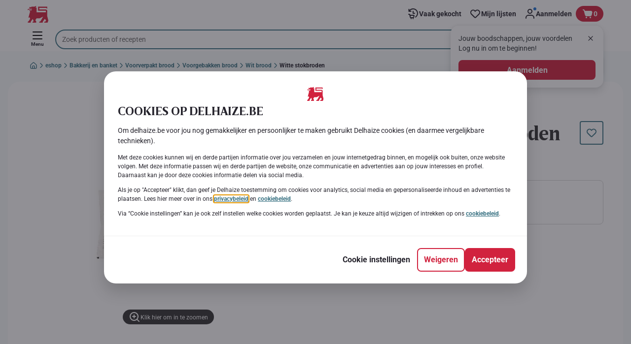

--- FILE ---
content_type: image/svg+xml;charset=UTF-8
request_url: https://static.delhaize.be/site/binaries/_ht_1652277600000/content/gallery/footer/social-link/youtube.svg
body_size: 68
content:
<?xml version="1.0" encoding="UTF-8" standalone="no"?>
<svg xmlns="http://www.w3.org/2000/svg" fill="none" height="20" viewBox="0 0 31 20" width="31">
<path d="M30.0919 3.17708C29.7628 1.92708 28.7208 0.9375 27.4593 0.625C25.101 0 15.7774 0 15.7774 0C15.7774 0 6.39899 0 4.04068 0.625C2.77925 0.9375 1.7372 1.92708 1.40814 3.17708C0.75 5.36458 0.75 10.0521 0.75 10.0521C0.75 10.0521 0.75 14.6875 1.40814 16.9271C1.7372 18.1771 2.77925 19.1146 4.04068 19.4271C6.39899 20 15.7774 20 15.7774 20C15.7774 20 25.101 20 27.4593 19.4271C28.7208 19.1146 29.7628 18.1771 30.0919 16.9271C30.75 14.6875 30.75 10.0521 30.75 10.0521C30.75 10.0521 30.75 5.36458 30.0919 3.17708ZM12.7061 14.2708V5.83333L20.4941 10.0521L12.7061 14.2708Z" fill="#FAFAFA"/>
</svg>


--- FILE ---
content_type: application/javascript; charset=UTF-8
request_url: https://www.delhaize.be/_next/static/chunks/8483.d4708afa2e915c39.js
body_size: 5760
content:
(self.webpackChunk_N_E=self.webpackChunk_N_E||[]).push([[8483],{61937:function(e,t,r){var o=r(42003)("take",r(85701));o.placeholder=r(54652),e.exports=o},85701:function(e,t,r){var o=r(39872),i=r(38101);e.exports=function(e,t,r){return e&&e.length?o(e,0,(t=r||void 0===t?1:i(t))<0?0:t):[]}},93257:function(e,t,r){"use strict";r.d(t,{JQ:function(){return u},Jt:function(){return m},Lk:function(){return f}});var o=r(89426),i=r(61937),n=r.n(i),a=r(88772);function s(e,t){var r=Object.keys(e);if(Object.getOwnPropertySymbols){var o=Object.getOwnPropertySymbols(e);t&&(o=o.filter(function(t){return Object.getOwnPropertyDescriptor(e,t).enumerable})),r.push.apply(r,o)}return r}function l(e){for(var t=1;t<arguments.length;t++){var r=null!=arguments[t]?arguments[t]:{};t%2?s(Object(r),!0).forEach(function(t){(0,o.Z)(e,t,r[t])}):Object.getOwnPropertyDescriptors?Object.defineProperties(e,Object.getOwnPropertyDescriptors(r)):s(Object(r)).forEach(function(t){Object.defineProperty(e,t,Object.getOwnPropertyDescriptor(r,t))})}return e}let c="DD/MM/YYYY HH:mm:ss",d=e=>(0,a.B)(e,c).toDate(),u=function(e){let t=arguments.length>1&&void 0!==arguments[1]?arguments[1]:a.B.tz.guess(),r=a.B.utc(e,c).tz(t).format("l LTS");return(0,a.B)(r).toDate()},f=function(e){let t=arguments.length>1&&void 0!==arguments[1]?arguments[1]:[],r=t[0]?.openingTime?d(t[0]?.openingTime):new Date,o=n()(7,t);return[...o,...Array(7-o.length)].map((t,o)=>t?l(l({},t),{},{openingTime:u(t.openingTime,e),closingTime:u(t.closingTime,e)}):{openingTime:(0,a.B)(r).add(o,"day").toDate(),closed:!0})},m=(e,t)=>{let r=e?.replace(/\./gm,""),o=t?.replace(/\./gm,"");return r&&o?`${o} ${r}`:""}},10056:function(e,t,r){"use strict";r.d(t,{L:function(){return u}}),r(2784);var o=r(42670),i=r(49177),n=r(88772),a=r(84935),s=r(93257),l=r(53872),c=r(67271),d=r(52322);let u=e=>{let{openingTime:t,closingTime:r,closed:u,className:f}=e,{timeZone:m}=(0,a.Z)(),p=(0,s.JQ)(t,m),g=(0,s.JQ)(r,m),h=!((0,n.B)(p).isValid()&&(0,n.B)(g).isValid());return u||h?(0,d.jsx)(l.at,{className:f,"data-testid":"closed",children:(0,d.jsx)(o.Z,{id:"storelocator.closed"})}):(0,n.B)(p).isToday()&&(0,n.B)(g).isAfter((0,n.B)())?(0,d.jsx)(l.v5,{className:f,"data-testid":"opened-today",children:(0,d.jsx)(o.Z,{id:c.U.openNow.messageId,values:{0:(0,d.jsx)(i.qN,{value:g,hour12:!1,children:e=>(0,d.jsx)("time",{dateTime:e,children:e})})}})}):(0,n.B)(p).isTomorrow()?(0,d.jsx)(l.Fc,{className:f,"data-testid":"opens-tomorrow",children:(0,d.jsx)(o.Z,{id:"storelocator.opens.tomorrow",values:{0:(0,d.jsx)("time",{dateTime:p.toISOString(),children:(0,d.jsx)(i.qN,{value:p.toISOString(),hour12:!1})})}})}):(0,d.jsx)(l.Fc,{className:f,"data-testid":"opens-soon",children:(0,d.jsx)("time",{dateTime:p.toISOString(),children:(0,d.jsx)(o.Z,{id:"storelocator.opens.on.date",values:{0:(0,d.jsx)(i.AC,{value:p,month:"long",day:"2-digit",children:e=>(0,d.jsxs)(d.Fragment,{children:[e[0].value,e[1].value,e[2].value]})}),1:(0,d.jsx)(i.qN,{value:p.toISOString(),hour12:!1})}})})})}},53872:function(e,t,r){"use strict";r.d(t,{Fc:function(){return s},at:function(){return l},v5:function(){return a}});var o=r(35505),i=r(67271);let n=o.ZP.span.withConfig({componentId:"sc-e6b8u3-0"})(["font:var(--font-body-md-bold);"]),a=(0,o.ZP)(n).withConfig({componentId:"sc-e6b8u3-1"})(["color:var(--fgColor-success);"]),s=(0,o.ZP)(n).withConfig({componentId:"sc-e6b8u3-2"})(["color:var(--fgColor-base);"]),l=(0,o.ZP)(s).withConfig({componentId:"sc-e6b8u3-3"})(["text-transform:",";"],i.U.closed.textTransform)},67271:function(e,t,r){"use strict";r.d(t,{U:function(){return o}});let o={closed:{textTransform:"uppercase"},openNow:{messageId:"storelocator.open.now"}}},4152:function(e,t,r){"use strict";r.d(t,{e:function(){return C}});var o=r(2784),i=r(41368),n=r(29056),a=r(73147),s=r(55668),l=r(54397),c=r(52322);let d=e=>{let{service:t,size:r,isIconWithHiddenCount:o,amountServicesToHide:i,dataTestId:d}=e;return(0,c.jsx)("li",{children:(0,c.jsx)(a.u,{isClickTriggered:(0,n.s)(),content:!o&&t?.name,children:(0,c.jsx)(l.t,{size:r,"data-testid":d,children:o?`+${i+1}`:t?.icon&&(0,c.jsx)(s.l,{symbol:t?.icon})})})})},u=e=>{let{limit:t,services:r,size:o=i.zf.small,dataTestId:n="service-group"}=e,a=Object.values(r).splice(0,t),s=Object.values(r).length,u=s>t?s-t:0;return(0,c.jsx)(l.o,{size:o,"data-testid":n,"data-stellar":"st-web-serviceGroup",children:a.map((e,t)=>{let r=!!(t===a.length-1&&u);return(0,c.jsx)(d,{size:o,service:e,isIconWithHiddenCount:r,amountServicesToHide:u,dataTestId:`${n}-item`},e.name)})})};var f=r(23577),m=r(84935);let p=(e,t)=>t.reduce((t,r)=>{let o=r.code?.toLocaleLowerCase(),i=e[o]||(()=>null);return t[o]={icon:i,name:r.name},t},{});var g=r(35505),h=r(55923);let b={buttonContainer:{font:"var(--font-body-md-regular)",padding:`${(0,h.c)(2)} 0 0`},iconContainer:{border:null,borderRadius:null},item:{fontSize:"15px",color:null,font:null,textTransform:"capitalize"}},v=g.ZP.div.withConfig({componentId:"sc-2oo6ca-0"})(["border:",";border-radius:",";fill:",";height:25px;margin-right:",";width:25px;"],b.iconContainer?.border,b.iconContainer?.borderRadius,b.item?.color,(0,h.c)(2)),x=g.ZP.div.withConfig({componentId:"sc-2oo6ca-1"})(["align-items:center;color:",";display:flex;font:",";font-size:",";margin-top:",";text-transform:",";"],b.item.color,b.item?.font,b.item?.fontSize,(0,h.c)(2),b.item.textTransform),w=g.ZP.div.withConfig({componentId:"sc-2oo6ca-2"})(["font:var(--font-body-md-link);height:32px;padding:"," 0 0 ",";svg{fill:var(--color-primary500);height:24px;width:24px;}"],(0,h.c)(2),(0,h.c)(.5)),j=g.ZP.button.attrs(()=>({type:"button"})).withConfig({componentId:"sc-2oo6ca-3"})(["align-items:center;color:var(--color-primary500);cursor:pointer;display:flex;gap:",";text-decoration:underline;"],(0,h.c)(1.5)),C=e=>{let{services:t=[],limit:r,size:i,serviceGroup:n=!0}=e,{storeSearch:a}=(0,m.Z)(),l=a?.icons?.services||{},d=t.filter(e=>e.specialService),g=p(l,d),{0:h,1:b}=(0,o.useState)(!1),C=(0,o.useCallback)(()=>b(!h),[b,h]),y=h?d:d.slice(0,r),O=d.length>r,P=O&&!1===h?(0,f.t)("storedetails.show.more"):(0,f.t)("storedetails.show.less");return n?(0,c.jsx)(u,{limit:r,size:i,services:g}):(0,c.jsxs)(c.Fragment,{children:[y.map(e=>{let t=g[e.code.toLowerCase()].icon;return(0,c.jsxs)(x,{"data-testid":"store-service-item",children:[(0,c.jsx)(v,{"data-testid":"store-service-icon",children:(0,c.jsx)(s.l,{symbol:t})}),(0,c.jsx)("span",{children:e.name})]},e.code)}),O&&(0,c.jsx)(w,{children:(0,c.jsx)(j,{"data-testid":"show-more-btn",onClick:C,children:P})})]})}},33001:function(e,t,r){"use strict";r.d(t,{Z:function(){return o}});let o=function(e){let t=arguments.length>1&&void 0!==arguments[1]?arguments[1]:1;return Number.isFinite(e)&&e>0?e.toFixed(t):""}},85712:function(e,t,r){"use strict";r.d(t,{$_:function(){return y},Dm:function(){return h},Dw:function(){return P},EW:function(){return x},W2:function(){return f},Ye:function(){return b},a5:function(){return g},cC:function(){return C},fV:function(){return O},h4:function(){return m},kL:function(){return v},me:function(){return w},x6:function(){return j},yZ:function(){return p}});var o=r(35505),i=r(55923),n=r(92525),a=r(10056),s=r(41368),l=r(54397),c=r(29350),d=r(2255),u=r(9005);o.ZP.div.withConfig({componentId:"sc-1se91mi-0"})(["border-radius:var(--bdr-radius-8);cursor:pointer;outline:none;padding:",";width:100%;"],(0,i.c)(1));let f=o.ZP.div.withConfig({componentId:"sc-1se91mi-1"})(["",""],e=>{let{allowCollection:t}=e;return(0,o.iv)(["box-sizing:border-box;display:grid;gap:"," ",";grid-template-areas:'tile-image tile-header' '. tile-location' '. tile-opening-hours' '. tile-footer';grid-template-columns:"," minmax(0,1fr);grid-template-rows:",";outline:none;overflow:hidden;padding:",";position:relative;width:100%;",""],(0,i.c)(1),(0,i.c)(2),(0,i.c)(6),(0,i.c)(2.5),(0,i.c)(2),t&&(0,o.iv)(["@media (min-width:","){grid-template-areas:'tile-image tile-header' '. tile-location' '. tile-opening-hours' 'tile-footer tile-footer';}"],s.j$.sm))}),m=o.ZP.header.withConfig({componentId:"sc-1se91mi-2"})(["align-items:center;display:flex;grid-area:tile-header;padding-right:",";"],u.U.tile.icon.width),p=o.ZP.img.withConfig({componentId:"sc-1se91mi-3"})(["grid-area:tile-image;height:auto;margin-top:",";max-height:",";width:",";"],u.U.tile.icon.marginTop,u.U.tile.icon.maxHeight,u.U.tile.icon.width),g=(0,o.ZP)(d.Dx).withConfig({componentId:"sc-1se91mi-4"})(["font:var(--font-body-base-bold);margin:0;overflow:hidden;text-overflow:ellipsis;white-space:nowrap;"]),h=(0,o.ZP)(a.L).withConfig({componentId:"sc-1se91mi-5"})(["color:var(--fgColor-base);display:inline-block;font:var(--font-body-md-bold);grid-area:tile-opening-hours;margin-top:0;text-transform:unset;"]),b=o.ZP.div.withConfig({componentId:"sc-1se91mi-6"})(["display:flex;grid-area:tile-location;"]),v=o.ZP.address.withConfig({componentId:"sc-1se91mi-7"})(["color:var(--fgColor-base);font:var(--font-body-md-regular);"]),x=(0,o.ZP)(n.z).withConfig({componentId:"sc-1se91mi-8"})(["background-color:",";border-color:",";grid-area:tile-shop-online;padding:"," ",";"],u.U.tile.shopOnline.backgroundColor,u.U.tile.shopOnline.borderColor,(0,i.c)(1),(0,i.c)(2)),w=o.ZP.span.withConfig({componentId:"sc-1se91mi-9"})(["display:inline-block;&:focus{outline:none;}"]),j=o.ZP.button.withConfig({componentId:"sc-1se91mi-10"})(["border-radius:var(--bdr-radius-4);position:absolute;right:8px;top:8px;&:focus-visible{outline:var(--focus-outline);outline-offset:var(--focus-outline-offset);}"]),C=o.ZP.div.withConfig({componentId:"sc-1se91mi-11"})(["align-items:center;display:flex;grid-area:tile-footer-main;justify-content:space-between;","{position:relative;}","{position:relative;}"],c.hR,c.C7),y=o.ZP.footer.withConfig({componentId:"sc-1se91mi-12"})([""," ","{margin-left:auto;}"],e=>{let{allowCollection:t}=e;return(0,o.iv)(["align-items:center;display:grid;gap:"," ",";grid-area:tile-footer;grid-template-columns:1fr;width:100%;",";@media (min-width:","){grid-template-rows:1fr;","}"],(0,i.c)(2),(0,i.c)(2),t?(0,o.iv)(["grid-template-areas:'tile-footer-main' 'tile-shop-online';grid-template-rows:1fr auto;"]):(0,o.iv)(["grid-template-areas:'tile-footer-main';grid-template-rows:1fr;"]),s.j$.sm,t?(0,o.iv)(["grid-template-areas:'tile-shop-online tile-footer-main';grid-template-columns:auto 1fr;"]):(0,o.iv)(["grid-template-columns:1fr;"]))},l.o),O=o.ZP.span.withConfig({componentId:"sc-1se91mi-13"})(["color:var(--fgColor-base);font:var(--font-body-md-regular);"]),P=o.ZP.span.withConfig({componentId:"sc-1se91mi-14"})(["color:var(--fgColor-success);font:var(--font-body-md-bold);"])},78483:function(e,t,r){"use strict";r.d(t,{V:function(){return F}});var o=r(89426),i=r(82269),n=r(2784),a=r(42670),s=r(83112),l=r(68638),c=r(26333),d=r(75781),u=r(29672),f=r(33780),m=r(84449),p=r(4314),g=r(69287),h=r(35505),b=r(76693),v=r(55923);let x=(0,h.ZP)(b.o).withConfig({componentId:"sc-1hbru67-0"})(["padding:0;"]),w=h.ZP.div.withConfig({componentId:"sc-1hbru67-1"})(["align-items:center;background-color:var(--bgColor-base);border:var(--bdr-width-1) solid var(--bdrColor-base);border-radius:var(--bdr-radius-8);box-sizing:border-box;column-gap:",";cursor:",";display:flex;flex:1px;height:auto;overflow:hidden;position:relative;width:100%;&:hover{background-color:var(--bgColor-base);border-color:var(--pageTheme-bdrColor-secondary-hover);}&:focus-within{outline:var(--focus-outline);outline-offset:var(--focus-outline-offset-inner);}"],(0,v.c)(2),e=>{let{onClick:t}=e;return t?"pointer":"default"});var j=r(52322);function C(e,t){var r=Object.keys(e);if(Object.getOwnPropertySymbols){var o=Object.getOwnPropertySymbols(e);t&&(o=o.filter(function(t){return Object.getOwnPropertyDescriptor(e,t).enumerable})),r.push.apply(r,o)}return r}function y(e){for(var t=1;t<arguments.length;t++){var r=null!=arguments[t]?arguments[t]:{};t%2?C(Object(r),!0).forEach(function(t){(0,o.Z)(e,t,r[t])}):Object.getOwnPropertyDescriptors?Object.defineProperties(e,Object.getOwnPropertyDescriptors(r)):C(Object(r)).forEach(function(t){Object.defineProperty(e,t,Object.getOwnPropertyDescriptor(r,t))})}return e}let O=e=>{let{children:t,dataTestId:r,withSelection:o,onClick:i,isSelected:n,dataStoreId:a,className:s,ariaLabel:l}=e;return o?(0,j.jsx)(x,y(y({name:"store-item",tileType:g.R7.storeItem,dataTestId:r,className:s,isSelected:n,inputPosition:g.Lt.right,onClick:i,isInputVisible:!1,withSelectionHighlight:!0,"aria-label":l},a&&{"data-store-id":a}),{},{children:t})):(0,j.jsx)(w,y(y({onClick:i,className:s,"data-testid":r},a&&{"data-store-id":a}),{},{children:t}))};var P=r(4152),I=r(9005),Z=r(85712),k=r(33001);let T=(e,t)=>e.filter(Boolean).join(t),S=(e,t)=>{let r=T([e?.line1,e?.line2]," "),o=T([t,r],"・"),i=T([e?.postalCode,e?.town]," ");return T([o,i],", ")},D=["handleLinkClick","href","target","id","ariaDescribedBy"];function z(e,t){var r=Object.keys(e);if(Object.getOwnPropertySymbols){var o=Object.getOwnPropertySymbols(e);t&&(o=o.filter(function(t){return Object.getOwnPropertyDescriptor(e,t).enumerable})),r.push.apply(r,o)}return r}function B(e){for(var t=1;t<arguments.length;t++){var r=null!=arguments[t]?arguments[t]:{};t%2?z(Object(r),!0).forEach(function(t){(0,o.Z)(e,t,r[t])}):Object.getOwnPropertyDescriptors?Object.defineProperties(e,Object.getOwnPropertyDescriptors(r)):z(Object(r)).forEach(function(t){Object.defineProperty(e,t,Object.getOwnPropertyDescriptor(r,t))})}return e}let N=e=>{let{handleLinkClick:t,href:r,target:o,id:n,ariaDescribedBy:s}=e,l=(0,i.Z)(e,D);return(0,j.jsx)(m.F,B(B({},l),{},{onClick:e=>{t(n,e),l.onClick?.(e)},href:r,target:o,isBold:!0,"aria-describedby":s,size:p.P0.MEDIUM,category:p.Kv.PRIMARY,children:(0,j.jsx)(a.Z,{id:"storelocator.results.see.full.details"})}))},F=e=>{let{id:t,dataStoreId:r,dataTestId:o="store-item",imageSrc:i,imageAltText:m="",ariaHidden:p=!0,localizedName:g,openingTime:h,className:b,closingTime:v,closed:x,address:w={},distance:C,storeServices:y,urlName:T,allowCollection:D,favourite:z,toggleFavorite:B,selected:F,onClick:L,allowCheck:U,allowSlotMessage:E,slotMessage:$,slotDate:H,onSelect:A=d.ZT,onShopOnline:M=d.ZT,onStoreDetailsLinkClick:V=d.ZT,isExternal:Y,isStoreFinderPopup:_,markedStoreId:R,setMarkedStoreId:q,isUserLocationAllowed:W=!1}=e,J=(0,n.useCallback)(e=>e.stopPropagation(),[]),Q=(0,n.useId)(),G=(0,n.useCallback)(e=>(e.stopPropagation(),B(t,z)),[B,t,z]),K=!!(W&&C),{formatMessage:X}=(0,s.Z)(),ee=(0,n.useCallback)(()=>{A(t,null),L(t)},[t,L,A]),et=(0,n.useCallback)(e=>(J(e),M(t)),[t,M,J]),er=(0,n.useCallback)(()=>q(t),[t,q]),eo=X(z?{id:"storelocator.remove.from.favorites"}:{id:"storelocator.add.to.favorites"}),ei=(0,j.jsx)(Z.x6,{"aria-label":eo,"aria-pressed":z,"aria-describedby":Q,"data-testid":"store-add-to-favourites-icon","data-is-store-added-to-favourites":z,onClick:G,type:"button",title:eo,children:(0,j.jsx)(Z.me,{tabIndex:-1,children:(0,j.jsx)(c.Oz,{isFavourite:z,icon:z?u.Z:f.Z,fill:z?I.U.favoriteIconActiveFill:I.U.favoriteIconFill})})}),en=Y?(0,j.jsx)(N,{id:t,handleLinkClick:V,href:T,target:"_blank",storeName:g,ariaDescribedBy:Q}):(0,j.jsx)(l.QV,{to:T,passHref:!0,children:(0,j.jsx)(N,{id:t,handleLinkClick:V,storeName:g,ariaDescribedBy:Q})}),ea=E?(0,j.jsxs)(Z.fV,{"data-testid":"store-item-show-slot-message",children:[$,H&&(0,j.jsxs)(j.Fragment,{children:[" ",(0,j.jsx)(Z.Dw,{children:H})]})]}):(0,j.jsxs)(j.Fragment,{children:[en,(0,j.jsx)(P.e,{size:"small",limit:4,services:y})]}),es=S(w,K?`${(0,k.Z)(C)}${X({id:"storelocator.km"})}`:"");return(0,j.jsx)(O,{dataTestId:o,dataStoreId:r,className:b,withSelection:U||_,isSelected:_?R===t:F,onClick:_?er:ee,ariaLabel:X({id:"storelocator.store.tile.aria.label"},{name:g,address:es}),children:(0,j.jsxs)(Z.W2,{allowCollection:D,className:b,"data-testid":"store-item-container",children:[i&&(0,j.jsx)(Z.yZ,{src:i,alt:m,"aria-hidden":p,"data-testid":"store-item-image"}),(0,j.jsxs)(Z.h4,{children:[(0,j.jsx)(Z.a5,{dataTestId:"store-title",id:Q,semanticLevel:"h3",noBottomPadding:!0,children:g}),!U&&!_&&ei]}),(0,j.jsx)(Z.Ye,{children:(0,j.jsx)(Z.kL,{"data-testid":"store-address",children:es})}),(0,j.jsx)(Z.Dm,{openingTime:h,closingTime:v,closed:x}),(0,j.jsx)(Z.$_,{onClick:J,allowCollection:D,children:(0,j.jsxs)(j.Fragment,{children:[D&&(0,j.jsx)(Z.EW,{small:!0,stretch:!0,"data-testid":"store-item-show-online-button",onClick:et,children:(0,j.jsx)(a.Z,{id:"storelocator.shop.online"})}),(0,j.jsx)(Z.cC,{children:ea})]})})]})})}},9005:function(e,t,r){"use strict";r.d(t,{U:function(){return o}});let o={favoriteIconFill:"var(--color-neutral400)",favoriteIconActiveFill:null,selectedTile:{borderColor:"var(--color-primary500)",boxShadow:"inset 0 0 0 1px var(--color-primary500)"},tile:{container:{hover:{borderColor:"var(--color-primary500)",boxShadow:"inset 0 0 0 1px var(--color-primary500)"}},openingHours:{color:"var(--fgColor-moderate)"},icon:{maxHeight:"48px",width:"48px",marginTop:0},shopOnline:{backgroundColor:"var(--color-primary500)",borderColor:"var(--color-primary500)"}}}},29056:function(e,t,r){"use strict";r.d(t,{s:function(){return n}});var o=r(25845);let i=/Android|webOS|BlackBerry|IEMobile|Opera Mini/i,n=()=>{let e=globalThis.navigator?.userAgent||"";return i.test(e)||(0,o.a)()}},54397:function(e,t,r){"use strict";r.d(t,{o:function(){return s},t:function(){return l}});var o=r(35505),i=r(55923),n=r(41368);let a={small:"24px",medium:"32px"},s=o.ZP.ul.withConfig({componentId:"sc-wu7q3l-0"})(["column-gap:",";display:flex;list-style:none;margin:0;padding:0;z-index:0;& > li:last-child{border-color:var(--bdrColor-base);}"],e=>{let{size:t}=e;return t===n.zf.small?(0,i.c)(.25):(0,i.c)(.5)}),l=o.ZP.div.withConfig({componentId:"sc-wu7q3l-1"})(["background:var(--bgColor-base);border:1px solid var(--bdrColor-base);border-radius:var(--bdr-radius-full);color:var(--fgColor-strong);font:",";height:",";line-height:",";text-align:center;width:",";z-index:",";"],e=>{let{size:t}=e;return t===n.zf.small?"var(--font-label-xs-bold)":"var(--font-label-sm-bold)"},e=>{let{size:t}=e;return a[t]},e=>{let{size:t}=e;return a[t]},e=>{let{size:t}=e;return a[t]},e=>{let{zIndex:t}=e;return t})}}]);